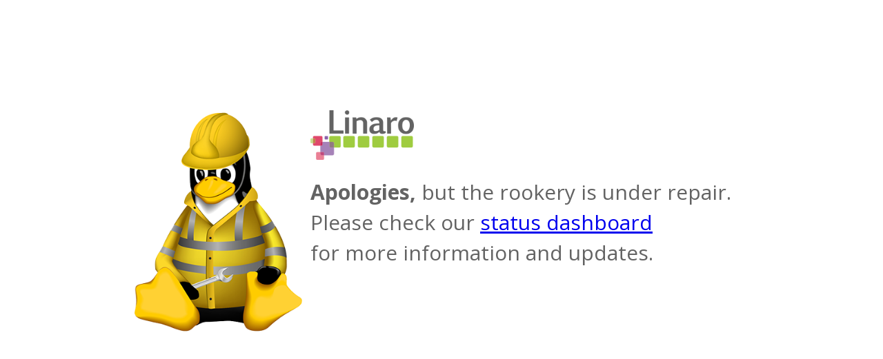

--- FILE ---
content_type: text/html
request_url: https://search.linaro.org/search/?q=toolchain&ex_q=label%3ALinaroNews&sdh=&
body_size: 1640
content:
<!doctype html>
<html>
<head>
<meta charset="UTF-8">
<title>Scheduled Maintenance</title>
<link href='//fonts.googleapis.com/css?family=Open+Sans:400,700' rel='stylesheet' type='text/css'>
<style type="text/css">

body{
	font-family: 'Open Sans', sans-serif;
	color: #636363;
}

h1{
	font-weight:normal;
	font-size: 30px;
	line-height: 44px;
}

h1 strong{
	font-weight:bold;
}

div.container{
  bottom: 0;
  height: 400px;
  left: 0;
  margin: auto;
  position: absolute;
  top: 0;
  right: 0;
  width: 900px;
}

dl {
	margin-top: 30px;
	padding-top: 30px;
	display: block;
	border-top: 1px solid #F0F0F0;
	line-height: 25px;
}

dt {
  float: left;
  margin-right: 0%;
  max-width: 30%;
  font-weight: bold;
}

dd {
  color: grey;
  margin-left: 40%;
  margin-bottom: .5em;
}

dd::after {
  content: " ";
  display: block;
  clear: left;
}

#tux {
    display: inline-block;
    float: left;
}
#txt {
    display: inline-block;
	padding-left: 10px;
}


</style>
</head>

<body>
<div class="container">
	<div id="tux">
    	<img src="/tux-maintenance.png" alt="Tux at Work" width="250" height="329" />
    </div>
    <div id="txt">
    		<img src="/linaro-logo.png" alt="Linaro Logo" width="150" height="72" />
   		 	<h1><b>Apologies,</b> but the rookery is under repair.<br />
			Please check our <a href="//dash.linaro.org/">status dashboard</a><br />for more information and updates.</h1>
    </div>

</div>

<script>
  (function(i,s,o,g,r,a,m){i['GoogleAnalyticsObject']=r;i[r]=i[r]||function(){
  (i[r].q=i[r].q||[]).push(arguments)},i[r].l=1*new Date();a=s.createElement(o),
  m=s.getElementsByTagName(o)[0];a.async=1;a.src=g;m.parentNode.insertBefore(a,m)
  })(window,document,'script','//www.google-analytics.com/analytics.js','ga');

  ga('create', 'UA-16756069-1', 'linaro.org');
  ga('send', 'pageview');

</script>
</body>
</html>
